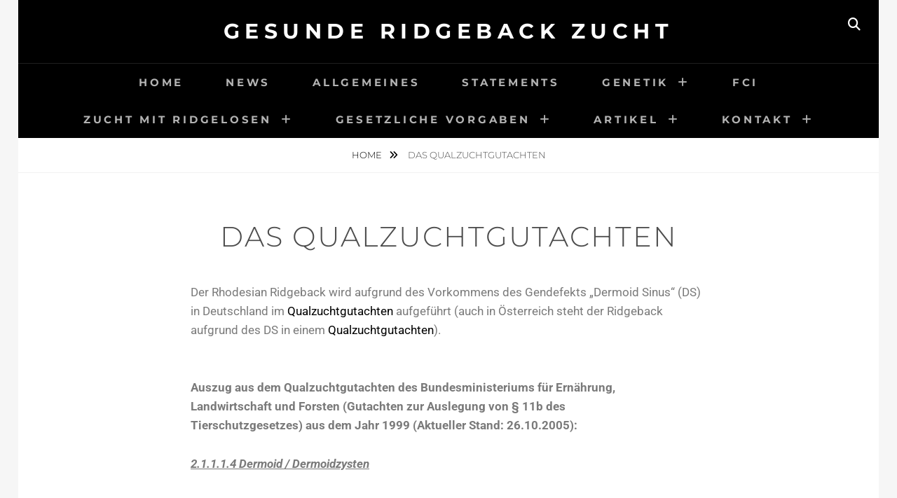

--- FILE ---
content_type: text/html; charset=UTF-8
request_url: https://gesunde-ridgeback-zucht.de/das-qualzuchtgutachten/
body_size: 41289
content:
<!DOCTYPE html>
<html lang="de">
<head>
<meta charset="UTF-8">
<meta name="viewport" content="width=device-width, initial-scale=1">
<link rel="profile" href="http://gmpg.org/xfn/11">

<title>Das Qualzuchtgutachten &#8211; Gesunde Ridgeback Zucht</title>
<meta name='robots' content='max-image-preview:large' />
<link rel='dns-prefetch' href='//www.googletagmanager.com' />
<link rel="alternate" type="application/rss+xml" title="Gesunde Ridgeback Zucht &raquo; Feed" href="https://gesunde-ridgeback-zucht.de/feed/" />
<link rel="alternate" type="application/rss+xml" title="Gesunde Ridgeback Zucht &raquo; Kommentar-Feed" href="https://gesunde-ridgeback-zucht.de/comments/feed/" />
<link rel="alternate" title="oEmbed (JSON)" type="application/json+oembed" href="https://gesunde-ridgeback-zucht.de/wp-json/oembed/1.0/embed?url=https%3A%2F%2Fgesunde-ridgeback-zucht.de%2Fdas-qualzuchtgutachten%2F" />
<link rel="alternate" title="oEmbed (XML)" type="text/xml+oembed" href="https://gesunde-ridgeback-zucht.de/wp-json/oembed/1.0/embed?url=https%3A%2F%2Fgesunde-ridgeback-zucht.de%2Fdas-qualzuchtgutachten%2F&#038;format=xml" />
<style id='wp-img-auto-sizes-contain-inline-css' type='text/css'>
img:is([sizes=auto i],[sizes^="auto," i]){contain-intrinsic-size:3000px 1500px}
/*# sourceURL=wp-img-auto-sizes-contain-inline-css */
</style>
<style id='wp-emoji-styles-inline-css' type='text/css'>

	img.wp-smiley, img.emoji {
		display: inline !important;
		border: none !important;
		box-shadow: none !important;
		height: 1em !important;
		width: 1em !important;
		margin: 0 0.07em !important;
		vertical-align: -0.1em !important;
		background: none !important;
		padding: 0 !important;
	}
/*# sourceURL=wp-emoji-styles-inline-css */
</style>
<style id='classic-theme-styles-inline-css' type='text/css'>
/*! This file is auto-generated */
.wp-block-button__link{color:#fff;background-color:#32373c;border-radius:9999px;box-shadow:none;text-decoration:none;padding:calc(.667em + 2px) calc(1.333em + 2px);font-size:1.125em}.wp-block-file__button{background:#32373c;color:#fff;text-decoration:none}
/*# sourceURL=/wp-includes/css/classic-themes.min.css */
</style>
<style id='global-styles-inline-css' type='text/css'>
:root{--wp--preset--aspect-ratio--square: 1;--wp--preset--aspect-ratio--4-3: 4/3;--wp--preset--aspect-ratio--3-4: 3/4;--wp--preset--aspect-ratio--3-2: 3/2;--wp--preset--aspect-ratio--2-3: 2/3;--wp--preset--aspect-ratio--16-9: 16/9;--wp--preset--aspect-ratio--9-16: 9/16;--wp--preset--color--black: #000000;--wp--preset--color--cyan-bluish-gray: #abb8c3;--wp--preset--color--white: #ffffff;--wp--preset--color--pale-pink: #f78da7;--wp--preset--color--vivid-red: #cf2e2e;--wp--preset--color--luminous-vivid-orange: #ff6900;--wp--preset--color--luminous-vivid-amber: #fcb900;--wp--preset--color--light-green-cyan: #7bdcb5;--wp--preset--color--vivid-green-cyan: #00d084;--wp--preset--color--pale-cyan-blue: #8ed1fc;--wp--preset--color--vivid-cyan-blue: #0693e3;--wp--preset--color--vivid-purple: #9b51e0;--wp--preset--color--medium-black: #333333;--wp--preset--color--gray: #999999;--wp--preset--color--medium-gray: #666666;--wp--preset--color--light-gray: #f2f2f2;--wp--preset--gradient--vivid-cyan-blue-to-vivid-purple: linear-gradient(135deg,rgb(6,147,227) 0%,rgb(155,81,224) 100%);--wp--preset--gradient--light-green-cyan-to-vivid-green-cyan: linear-gradient(135deg,rgb(122,220,180) 0%,rgb(0,208,130) 100%);--wp--preset--gradient--luminous-vivid-amber-to-luminous-vivid-orange: linear-gradient(135deg,rgb(252,185,0) 0%,rgb(255,105,0) 100%);--wp--preset--gradient--luminous-vivid-orange-to-vivid-red: linear-gradient(135deg,rgb(255,105,0) 0%,rgb(207,46,46) 100%);--wp--preset--gradient--very-light-gray-to-cyan-bluish-gray: linear-gradient(135deg,rgb(238,238,238) 0%,rgb(169,184,195) 100%);--wp--preset--gradient--cool-to-warm-spectrum: linear-gradient(135deg,rgb(74,234,220) 0%,rgb(151,120,209) 20%,rgb(207,42,186) 40%,rgb(238,44,130) 60%,rgb(251,105,98) 80%,rgb(254,248,76) 100%);--wp--preset--gradient--blush-light-purple: linear-gradient(135deg,rgb(255,206,236) 0%,rgb(152,150,240) 100%);--wp--preset--gradient--blush-bordeaux: linear-gradient(135deg,rgb(254,205,165) 0%,rgb(254,45,45) 50%,rgb(107,0,62) 100%);--wp--preset--gradient--luminous-dusk: linear-gradient(135deg,rgb(255,203,112) 0%,rgb(199,81,192) 50%,rgb(65,88,208) 100%);--wp--preset--gradient--pale-ocean: linear-gradient(135deg,rgb(255,245,203) 0%,rgb(182,227,212) 50%,rgb(51,167,181) 100%);--wp--preset--gradient--electric-grass: linear-gradient(135deg,rgb(202,248,128) 0%,rgb(113,206,126) 100%);--wp--preset--gradient--midnight: linear-gradient(135deg,rgb(2,3,129) 0%,rgb(40,116,252) 100%);--wp--preset--font-size--small: 14px;--wp--preset--font-size--medium: 20px;--wp--preset--font-size--large: 30px;--wp--preset--font-size--x-large: 42px;--wp--preset--font-size--normal: 17px;--wp--preset--font-size--huge: 40px;--wp--preset--spacing--20: 0.44rem;--wp--preset--spacing--30: 0.67rem;--wp--preset--spacing--40: 1rem;--wp--preset--spacing--50: 1.5rem;--wp--preset--spacing--60: 2.25rem;--wp--preset--spacing--70: 3.38rem;--wp--preset--spacing--80: 5.06rem;--wp--preset--shadow--natural: 6px 6px 9px rgba(0, 0, 0, 0.2);--wp--preset--shadow--deep: 12px 12px 50px rgba(0, 0, 0, 0.4);--wp--preset--shadow--sharp: 6px 6px 0px rgba(0, 0, 0, 0.2);--wp--preset--shadow--outlined: 6px 6px 0px -3px rgb(255, 255, 255), 6px 6px rgb(0, 0, 0);--wp--preset--shadow--crisp: 6px 6px 0px rgb(0, 0, 0);}:where(.is-layout-flex){gap: 0.5em;}:where(.is-layout-grid){gap: 0.5em;}body .is-layout-flex{display: flex;}.is-layout-flex{flex-wrap: wrap;align-items: center;}.is-layout-flex > :is(*, div){margin: 0;}body .is-layout-grid{display: grid;}.is-layout-grid > :is(*, div){margin: 0;}:where(.wp-block-columns.is-layout-flex){gap: 2em;}:where(.wp-block-columns.is-layout-grid){gap: 2em;}:where(.wp-block-post-template.is-layout-flex){gap: 1.25em;}:where(.wp-block-post-template.is-layout-grid){gap: 1.25em;}.has-black-color{color: var(--wp--preset--color--black) !important;}.has-cyan-bluish-gray-color{color: var(--wp--preset--color--cyan-bluish-gray) !important;}.has-white-color{color: var(--wp--preset--color--white) !important;}.has-pale-pink-color{color: var(--wp--preset--color--pale-pink) !important;}.has-vivid-red-color{color: var(--wp--preset--color--vivid-red) !important;}.has-luminous-vivid-orange-color{color: var(--wp--preset--color--luminous-vivid-orange) !important;}.has-luminous-vivid-amber-color{color: var(--wp--preset--color--luminous-vivid-amber) !important;}.has-light-green-cyan-color{color: var(--wp--preset--color--light-green-cyan) !important;}.has-vivid-green-cyan-color{color: var(--wp--preset--color--vivid-green-cyan) !important;}.has-pale-cyan-blue-color{color: var(--wp--preset--color--pale-cyan-blue) !important;}.has-vivid-cyan-blue-color{color: var(--wp--preset--color--vivid-cyan-blue) !important;}.has-vivid-purple-color{color: var(--wp--preset--color--vivid-purple) !important;}.has-black-background-color{background-color: var(--wp--preset--color--black) !important;}.has-cyan-bluish-gray-background-color{background-color: var(--wp--preset--color--cyan-bluish-gray) !important;}.has-white-background-color{background-color: var(--wp--preset--color--white) !important;}.has-pale-pink-background-color{background-color: var(--wp--preset--color--pale-pink) !important;}.has-vivid-red-background-color{background-color: var(--wp--preset--color--vivid-red) !important;}.has-luminous-vivid-orange-background-color{background-color: var(--wp--preset--color--luminous-vivid-orange) !important;}.has-luminous-vivid-amber-background-color{background-color: var(--wp--preset--color--luminous-vivid-amber) !important;}.has-light-green-cyan-background-color{background-color: var(--wp--preset--color--light-green-cyan) !important;}.has-vivid-green-cyan-background-color{background-color: var(--wp--preset--color--vivid-green-cyan) !important;}.has-pale-cyan-blue-background-color{background-color: var(--wp--preset--color--pale-cyan-blue) !important;}.has-vivid-cyan-blue-background-color{background-color: var(--wp--preset--color--vivid-cyan-blue) !important;}.has-vivid-purple-background-color{background-color: var(--wp--preset--color--vivid-purple) !important;}.has-black-border-color{border-color: var(--wp--preset--color--black) !important;}.has-cyan-bluish-gray-border-color{border-color: var(--wp--preset--color--cyan-bluish-gray) !important;}.has-white-border-color{border-color: var(--wp--preset--color--white) !important;}.has-pale-pink-border-color{border-color: var(--wp--preset--color--pale-pink) !important;}.has-vivid-red-border-color{border-color: var(--wp--preset--color--vivid-red) !important;}.has-luminous-vivid-orange-border-color{border-color: var(--wp--preset--color--luminous-vivid-orange) !important;}.has-luminous-vivid-amber-border-color{border-color: var(--wp--preset--color--luminous-vivid-amber) !important;}.has-light-green-cyan-border-color{border-color: var(--wp--preset--color--light-green-cyan) !important;}.has-vivid-green-cyan-border-color{border-color: var(--wp--preset--color--vivid-green-cyan) !important;}.has-pale-cyan-blue-border-color{border-color: var(--wp--preset--color--pale-cyan-blue) !important;}.has-vivid-cyan-blue-border-color{border-color: var(--wp--preset--color--vivid-cyan-blue) !important;}.has-vivid-purple-border-color{border-color: var(--wp--preset--color--vivid-purple) !important;}.has-vivid-cyan-blue-to-vivid-purple-gradient-background{background: var(--wp--preset--gradient--vivid-cyan-blue-to-vivid-purple) !important;}.has-light-green-cyan-to-vivid-green-cyan-gradient-background{background: var(--wp--preset--gradient--light-green-cyan-to-vivid-green-cyan) !important;}.has-luminous-vivid-amber-to-luminous-vivid-orange-gradient-background{background: var(--wp--preset--gradient--luminous-vivid-amber-to-luminous-vivid-orange) !important;}.has-luminous-vivid-orange-to-vivid-red-gradient-background{background: var(--wp--preset--gradient--luminous-vivid-orange-to-vivid-red) !important;}.has-very-light-gray-to-cyan-bluish-gray-gradient-background{background: var(--wp--preset--gradient--very-light-gray-to-cyan-bluish-gray) !important;}.has-cool-to-warm-spectrum-gradient-background{background: var(--wp--preset--gradient--cool-to-warm-spectrum) !important;}.has-blush-light-purple-gradient-background{background: var(--wp--preset--gradient--blush-light-purple) !important;}.has-blush-bordeaux-gradient-background{background: var(--wp--preset--gradient--blush-bordeaux) !important;}.has-luminous-dusk-gradient-background{background: var(--wp--preset--gradient--luminous-dusk) !important;}.has-pale-ocean-gradient-background{background: var(--wp--preset--gradient--pale-ocean) !important;}.has-electric-grass-gradient-background{background: var(--wp--preset--gradient--electric-grass) !important;}.has-midnight-gradient-background{background: var(--wp--preset--gradient--midnight) !important;}.has-small-font-size{font-size: var(--wp--preset--font-size--small) !important;}.has-medium-font-size{font-size: var(--wp--preset--font-size--medium) !important;}.has-large-font-size{font-size: var(--wp--preset--font-size--large) !important;}.has-x-large-font-size{font-size: var(--wp--preset--font-size--x-large) !important;}
:where(.wp-block-post-template.is-layout-flex){gap: 1.25em;}:where(.wp-block-post-template.is-layout-grid){gap: 1.25em;}
:where(.wp-block-term-template.is-layout-flex){gap: 1.25em;}:where(.wp-block-term-template.is-layout-grid){gap: 1.25em;}
:where(.wp-block-columns.is-layout-flex){gap: 2em;}:where(.wp-block-columns.is-layout-grid){gap: 2em;}
:root :where(.wp-block-pullquote){font-size: 1.5em;line-height: 1.6;}
/*# sourceURL=global-styles-inline-css */
</style>
<link rel='stylesheet' id='fotografie-fonts-css' href='https://gesunde-ridgeback-zucht.de/wp-content/fonts/58af6bc1b1cffd039b07c8ad5a458dce.css' type='text/css' media='all' />
<link rel='stylesheet' id='fontawesome-css' href='https://gesunde-ridgeback-zucht.de/wp-content/themes/fotografie/assets/css/font-awesome/css/all.min.css?ver=6.7.2' type='text/css' media='all' />
<link rel='stylesheet' id='fotografie-style-css' href='https://gesunde-ridgeback-zucht.de/wp-content/themes/fotografie/style.css?ver=20260120-230950' type='text/css' media='all' />
<link rel='stylesheet' id='fotografie-block-style-css' href='https://gesunde-ridgeback-zucht.de/wp-content/themes/fotografie/assets/css/blocks.css?ver=1.0' type='text/css' media='all' />
<link rel='stylesheet' id='elementor-icons-css' href='https://gesunde-ridgeback-zucht.de/wp-content/plugins/elementor/assets/lib/eicons/css/elementor-icons.min.css?ver=5.46.0' type='text/css' media='all' />
<link rel='stylesheet' id='elementor-frontend-css' href='https://gesunde-ridgeback-zucht.de/wp-content/plugins/elementor/assets/css/frontend.min.css?ver=3.34.2' type='text/css' media='all' />
<link rel='stylesheet' id='elementor-post-81-css' href='https://gesunde-ridgeback-zucht.de/wp-content/uploads/elementor/css/post-81.css?ver=1769338340' type='text/css' media='all' />
<link rel='stylesheet' id='widget-image-css' href='https://gesunde-ridgeback-zucht.de/wp-content/plugins/elementor/assets/css/widget-image.min.css?ver=3.34.2' type='text/css' media='all' />
<link rel='stylesheet' id='elementor-post-28-css' href='https://gesunde-ridgeback-zucht.de/wp-content/uploads/elementor/css/post-28.css?ver=1769343128' type='text/css' media='all' />
<link rel='stylesheet' id='elementor-gf-local-roboto-css' href='https://gesunde-ridgeback-zucht.de/wp-content/uploads/elementor/google-fonts/css/roboto.css?ver=1742252628' type='text/css' media='all' />
<link rel='stylesheet' id='elementor-gf-local-robotoslab-css' href='https://gesunde-ridgeback-zucht.de/wp-content/uploads/elementor/google-fonts/css/robotoslab.css?ver=1742252634' type='text/css' media='all' />
<script type="text/javascript" src="https://gesunde-ridgeback-zucht.de/wp-content/plugins/strato-assistant/js/cookies.js?ver=1650883657" id="strato-assistant-wp-cookies-js"></script>
<script type="text/javascript" src="https://gesunde-ridgeback-zucht.de/wp-includes/js/jquery/jquery.min.js?ver=3.7.1" id="jquery-core-js"></script>
<script type="text/javascript" src="https://gesunde-ridgeback-zucht.de/wp-includes/js/jquery/jquery-migrate.min.js?ver=3.4.1" id="jquery-migrate-js"></script>
<link rel="https://api.w.org/" href="https://gesunde-ridgeback-zucht.de/wp-json/" /><link rel="alternate" title="JSON" type="application/json" href="https://gesunde-ridgeback-zucht.de/wp-json/wp/v2/pages/28" /><link rel="EditURI" type="application/rsd+xml" title="RSD" href="https://gesunde-ridgeback-zucht.de/xmlrpc.php?rsd" />
<meta name="generator" content="WordPress 6.9" />
<link rel="canonical" href="https://gesunde-ridgeback-zucht.de/das-qualzuchtgutachten/" />
<link rel='shortlink' href='https://gesunde-ridgeback-zucht.de/?p=28' />
<meta name="generator" content="Site Kit by Google 1.170.0" /><script type="application/ld+json">{"@context":"http:\/\/schema.org","@type":"BreadcrumbList","itemListElement":[{"@type":"ListItem","position":1,"item":{"@id":"https:\/\/gesunde-ridgeback-zucht.de\/","name":"Home"}},{"@type":"ListItem","position":2,"item":{"name":"Das Qualzuchtgutachten"}}]}</script><meta name="generator" content="Elementor 3.34.2; features: additional_custom_breakpoints; settings: css_print_method-external, google_font-enabled, font_display-auto">
			<style>
				.e-con.e-parent:nth-of-type(n+4):not(.e-lazyloaded):not(.e-no-lazyload),
				.e-con.e-parent:nth-of-type(n+4):not(.e-lazyloaded):not(.e-no-lazyload) * {
					background-image: none !important;
				}
				@media screen and (max-height: 1024px) {
					.e-con.e-parent:nth-of-type(n+3):not(.e-lazyloaded):not(.e-no-lazyload),
					.e-con.e-parent:nth-of-type(n+3):not(.e-lazyloaded):not(.e-no-lazyload) * {
						background-image: none !important;
					}
				}
				@media screen and (max-height: 640px) {
					.e-con.e-parent:nth-of-type(n+2):not(.e-lazyloaded):not(.e-no-lazyload),
					.e-con.e-parent:nth-of-type(n+2):not(.e-lazyloaded):not(.e-no-lazyload) * {
						background-image: none !important;
					}
				}
			</style>
			<link rel="icon" href="https://gesunde-ridgeback-zucht.de/wp-content/uploads/2021/09/cropped-SilentRidgeLogoWeb-32x32.jpg" sizes="32x32" />
<link rel="icon" href="https://gesunde-ridgeback-zucht.de/wp-content/uploads/2021/09/cropped-SilentRidgeLogoWeb-192x192.jpg" sizes="192x192" />
<link rel="apple-touch-icon" href="https://gesunde-ridgeback-zucht.de/wp-content/uploads/2021/09/cropped-SilentRidgeLogoWeb-180x180.jpg" />
<meta name="msapplication-TileImage" content="https://gesunde-ridgeback-zucht.de/wp-content/uploads/2021/09/cropped-SilentRidgeLogoWeb-270x270.jpg" />
</head>

<body class="wp-singular page-template-default page page-id-28 wp-embed-responsive wp-theme-fotografie boxed-layout no-sidebar elementor-default elementor-kit-81 elementor-page elementor-page-28">


<div id="page" class="site">
	<div class="site-inner">
		<a class="skip-link screen-reader-text" href="#content">Skip to content</a>

		<header id="masthead" class="site-header" role="banner">

			
			<div class="site-header-main">

				
	<div class="site-branding">
		<div class="wrapper">
						<div id="site-details">
									<p class="site-title"><a href="https://gesunde-ridgeback-zucht.de/" rel="home">Gesunde Ridgeback Zucht</a></p>
								<h2 class="site-description"></h2>
			</div><!-- #site-details -->
		</div><!-- .wrapper -->
	</div><!-- .site-branding -->

				
<div class="site-search">
	<button class="search-toggle" aria-expanded="false">
		<span class="screen-reader-text">Search</span>
	</button><!-- .search-toggle -->
	<div class="search-wrapper">
		

<form role="search" method="get" class="search-form" action="https://gesunde-ridgeback-zucht.de/">
	<label>
		<span class="screen-reader-text">Search for:</span>

		<input type="search" class="search-field" placeholder="Enter keyword&hellip;" value="" name="s" />
	</label>

	<button type="submit" class="search-submit"><span class="search-button-text">Search</span></button>
</form>
	</div><!-- .search-wrapper -->
</div><!-- .site-search -->

					<div class="menu-toggle-wrapper">
		<button id="menu-toggle" class="menu-toggle" aria-controls="top-menu" aria-expanded="false"></span><span class="menu-label">Menu</span></button>
	</div><!-- .menu-toggle-wrapper -->
	<div id="site-header-menu" class="site-header-menu">
		<div class="wrapper">
			
				<nav id="site-navigation" class="main-navigation" role="navigation" aria-label="Primary Menu">
					<ul id="primary-menu" class="menu nav-menu"><li id="menu-item-56" class="menu-item menu-item-type-post_type menu-item-object-page menu-item-home menu-item-56"><a href="https://gesunde-ridgeback-zucht.de/">Home</a></li>
<li id="menu-item-57" class="menu-item menu-item-type-post_type menu-item-object-page menu-item-57"><a href="https://gesunde-ridgeback-zucht.de/news/">News</a></li>
<li id="menu-item-58" class="menu-item menu-item-type-post_type menu-item-object-page menu-item-58"><a href="https://gesunde-ridgeback-zucht.de/allgemeines/">Allgemeines</a></li>
<li id="menu-item-59" class="menu-item menu-item-type-post_type menu-item-object-page menu-item-59"><a href="https://gesunde-ridgeback-zucht.de/statements/">Statements</a></li>
<li id="menu-item-60" class="menu-item menu-item-type-post_type menu-item-object-page menu-item-has-children menu-item-60"><a href="https://gesunde-ridgeback-zucht.de/genetik/">Genetik</a>
<ul class="sub-menu">
	<li id="menu-item-61" class="menu-item menu-item-type-post_type menu-item-object-page menu-item-61"><a href="https://gesunde-ridgeback-zucht.de/rezessiver-erbgang/">Rezessiver Erbgang</a></li>
	<li id="menu-item-62" class="menu-item menu-item-type-post_type menu-item-object-page menu-item-62"><a href="https://gesunde-ridgeback-zucht.de/polygener-erbgang/">Polygener Erbgang</a></li>
	<li id="menu-item-63" class="menu-item menu-item-type-post_type menu-item-object-page menu-item-63"><a href="https://gesunde-ridgeback-zucht.de/gentests/">Gentests</a></li>
	<li id="menu-item-64" class="menu-item menu-item-type-post_type menu-item-object-page menu-item-64"><a href="https://gesunde-ridgeback-zucht.de/zuchteinsatz-von-anlagetraegern/">Zuchteinsatz von Anlageträgern</a></li>
	<li id="menu-item-65" class="menu-item menu-item-type-post_type menu-item-object-page menu-item-65"><a href="https://gesunde-ridgeback-zucht.de/gendefekt-ds/">Gendefekt DS</a></li>
	<li id="menu-item-66" class="menu-item menu-item-type-post_type menu-item-object-page menu-item-66"><a href="https://gesunde-ridgeback-zucht.de/gendefekt-jme/">Gendefekt JME</a></li>
	<li id="menu-item-67" class="menu-item menu-item-type-post_type menu-item-object-page menu-item-67"><a href="https://gesunde-ridgeback-zucht.de/gendefekt-eoad/">Gendefekt EOAD</a></li>
	<li id="menu-item-68" class="menu-item menu-item-type-post_type menu-item-object-page menu-item-68"><a href="https://gesunde-ridgeback-zucht.de/ds-studie-uni-hannover/">DS Studie UNI Hannover</a></li>
</ul>
</li>
<li id="menu-item-69" class="menu-item menu-item-type-post_type menu-item-object-page menu-item-69"><a href="https://gesunde-ridgeback-zucht.de/fci/">FCI</a></li>
<li id="menu-item-70" class="menu-item menu-item-type-post_type menu-item-object-page menu-item-has-children menu-item-70"><a href="https://gesunde-ridgeback-zucht.de/zucht-mit-ridgelosen/">Zucht mit Ridgelosen</a>
<ul class="sub-menu">
	<li id="menu-item-71" class="menu-item menu-item-type-post_type menu-item-object-page menu-item-71"><a href="https://gesunde-ridgeback-zucht.de/vererbung-des-ridgens/">Vererbung des Ridges</a></li>
	<li id="menu-item-72" class="menu-item menu-item-type-post_type menu-item-object-page menu-item-72"><a href="https://gesunde-ridgeback-zucht.de/wurfstatistik/">Wurfstatistik</a></li>
</ul>
</li>
<li id="menu-item-73" class="menu-item menu-item-type-post_type menu-item-object-page current-menu-ancestor current-menu-parent current_page_parent current_page_ancestor menu-item-has-children menu-item-73"><a href="https://gesunde-ridgeback-zucht.de/gesetzliche-vorgaben/">Gesetzliche Vorgaben</a>
<ul class="sub-menu">
	<li id="menu-item-74" class="menu-item menu-item-type-post_type menu-item-object-page current-menu-item page_item page-item-28 current_page_item menu-item-74"><a href="https://gesunde-ridgeback-zucht.de/das-qualzuchtgutachten/" aria-current="page">Das Qualzuchtgutachten</a></li>
	<li id="menu-item-75" class="menu-item menu-item-type-post_type menu-item-object-page menu-item-75"><a href="https://gesunde-ridgeback-zucht.de/geplante-aenderung-der-tierschutzhunde-verordnung/">Geplante Änderung der Tierschutzhunde-Verordnung</a></li>
</ul>
</li>
<li id="menu-item-76" class="menu-item menu-item-type-post_type menu-item-object-page menu-item-has-children menu-item-76"><a href="https://gesunde-ridgeback-zucht.de/artikel/">Artikel</a>
<ul class="sub-menu">
	<li id="menu-item-77" class="menu-item menu-item-type-post_type menu-item-object-page menu-item-77"><a href="https://gesunde-ridgeback-zucht.de/von-ann-chamberlain/">Von Ann Chamberlain</a></li>
</ul>
</li>
<li id="menu-item-78" class="menu-item menu-item-type-post_type menu-item-object-page menu-item-has-children menu-item-78"><a href="https://gesunde-ridgeback-zucht.de/kontakt/">Kontakt</a>
<ul class="sub-menu">
	<li id="menu-item-153" class="menu-item menu-item-type-post_type menu-item-object-page menu-item-153"><a href="https://gesunde-ridgeback-zucht.de/datenschutz/">Datenschutz</a></li>
	<li id="menu-item-154" class="menu-item menu-item-type-post_type menu-item-object-page menu-item-154"><a href="https://gesunde-ridgeback-zucht.de/impressum/">Impressum</a></li>
</ul>
</li>
</ul>
			
				<div class="mobile-search-wrapper">
					

<form role="search" method="get" class="search-form" action="https://gesunde-ridgeback-zucht.de/">
	<label>
		<span class="screen-reader-text">Search for:</span>

		<input type="search" class="search-field" placeholder="Enter keyword&hellip;" value="" name="s" />
	</label>

	<button type="submit" class="search-submit"><span class="search-button-text">Search</span></button>
</form>
				</div><!-- .search-wrapper -->

			</nav><!-- .main-navigation -->
		</div><!-- .wrapper -->
	</div><!-- .site-header-menu -->

			</div><!-- .site-header-main -->

		</header>

		
			<div class="breadcrumb-area custom">
				<div class="wrapper">
					<nav class="entry-breadcrumbs"><span class="breadcrumb"><a href="https://gesunde-ridgeback-zucht.de/">Home </a></span><span class="breadcrumb-current">Das Qualzuchtgutachten</span>
					</nav><!-- .entry-breadcrumbs -->
				</div><!-- .wrapper -->
			</div><!-- .breadcrumb-area -->
		<div id="content" class="site-content">

			
			
			
	<div class="wrapper singular-section">
		<div id="primary" class="content-area">
			<main id="main" class="site-main" role="main">
				
<article id="post-28" class="post-28 page type-page status-publish hentry">
	<div class="entry-container">
		<header class="entry-header">
			<h1 class="entry-title">Das Qualzuchtgutachten</h1>		</header>

		
		<div class="entry-content">
					<div data-elementor-type="wp-page" data-elementor-id="28" class="elementor elementor-28">
						<section class="elementor-section elementor-top-section elementor-element elementor-element-dea8d4d elementor-section-boxed elementor-section-height-default elementor-section-height-default" data-id="dea8d4d" data-element_type="section">
						<div class="elementor-container elementor-column-gap-default">
					<div class="elementor-column elementor-col-100 elementor-top-column elementor-element elementor-element-69afc21" data-id="69afc21" data-element_type="column">
			<div class="elementor-widget-wrap elementor-element-populated">
						<div class="elementor-element elementor-element-c967fef elementor-widget elementor-widget-text-editor" data-id="c967fef" data-element_type="widget" data-widget_type="text-editor.default">
				<div class="elementor-widget-container">
									<p>Der Rhodesian Ridgeback wird aufgrund des Vorkommens des Gendefekts „Dermoid Sinus“ (DS) in Deutschland im <a href="https://www.bmel.de/SharedDocs/Downloads/DE/_Tiere/Tierschutz/Gutachten-Leitlinien/Qualzucht.html">Qualzuchtgutachten </a>aufgeführt (auch in Ö<span style="font-weight: var( --e-global-typography-text-font-weight );">sterreich steht der Ridgeback aufgrund des DS in einem </span><a href="https://sommerfeld-stur.at/qualzucht_im_oesterreichischen_tierschutzgesetz/">Qualzuchtgutachten</a><span style="font-weight: var( --e-global-typography-text-font-weight );">). </span></p><p><br /><strong>Auszug aus dem Qualzuchtgutachten des Bundesministeriums für Ernährung,<br />Landwirtschaft und Forsten (Gutachten zur Auslegung von § 11b des<br />Tierschutzgesetzes) aus dem Jahr 1999 (Aktueller Stand: 26.10.2005):</strong></p><p><strong><em><u>2.1.1.1.4 Dermoid / Dermoidzysten</u></em></strong><strong><br /></strong><em><br /><strong><br />Definition</strong>:<br />Hauteinstülpungen am Rücken, die bis in den Wirbelkanal hineinreichen können.<br /> <br /><strong><br />Vorkommen</strong>:<br />Rhodesian Ridgeback<br /><br /><strong><br />Symptomatik</strong>:<br />Die Dermoidzysten treten am Rücken vor und hinter dem „Ridge“<br />(Haarstrich mit gegenläufigem Wuchs) auf. Sie entwickeln sich embryonal aus<br />einer unvollkommenen oder ausbleibenden Trennung von Haut und Rückenmark.<br />Bleibt die Verbindung zum Wirbelkanal und Rückenmark bestehen, kann dies zu<br />Nachhandparalysen und Hyperästhesien (Überempfindlichkeiten) führen, außerdem<br />treten durch Infektionen Veränderungen (Meningitis, Myelitis) auf.<br /><br /><strong><br />Empfehlung</strong>:<br />Zuchtverbot für Tiere, die mit Dermoidzysten behaftet sind, weil bei den<br />Nachkommen mit Schmerzen und Leiden gerechnet werden muss.</em></p><p><br />Mit Rhodesian Ridgebacks, die einen Dermoid Sinus haben, darf selbstverständlich nicht gezüchtet werden. Das Problem an der Sache ist nur, dass diese Merkmalsträger seit vielen Jahren von der Zucht ausgeschlossen werden und sich an der prozentualen Anzahl der Welpen mit DS nichts geändert hat. Wir haben über die Jahre immer die gleiche<br />Anzahl Welpen, die operiert werden müssen. Das hat uns züchterisch also leider nicht weitergebracht. </p><p><span style="font-weight: var( --e-global-typography-text-font-weight );">Eine Alternative wäre der züchterische Einsatz von ridgelosen Ridgebacks, der jedoch<br />von vielen Züchtern sehr kritisch gesehen wird. Warum, das ist eigentlich nicht<br />nachvollziehbar, denn durch das integrieren der ridgelosen Ridgebacks verlieren<br />wir den Ridge nicht (was offensichtlich einer der Ängste der Züchter ist) – siehe </span><a href="http://healthy-ridgeback-breeding.de/vererbung-des-ridges/">Vererbung des Ridges</a><span style="font-weight: var( --e-global-typography-text-font-weight );">. Das Risiko auf Welpen mit DS wird jedoch ganz offensichtlich reduziert – siehe </span><a href="http://healthy-ridgeback-breeding.de/wurfstatistik/">Wurfstatistik</a><span style="font-weight: var( --e-global-typography-text-font-weight );">.</span></p><p> </p>								</div>
				</div>
					</div>
		</div>
					</div>
		</section>
				<section class="elementor-section elementor-top-section elementor-element elementor-element-87e94e7 elementor-section-boxed elementor-section-height-default elementor-section-height-default" data-id="87e94e7" data-element_type="section">
						<div class="elementor-container elementor-column-gap-default">
					<div class="elementor-column elementor-col-100 elementor-top-column elementor-element elementor-element-8b6c426" data-id="8b6c426" data-element_type="column">
			<div class="elementor-widget-wrap elementor-element-populated">
						<div class="elementor-element elementor-element-4e69d68 elementor-widget elementor-widget-image" data-id="4e69d68" data-element_type="widget" data-widget_type="image.default">
				<div class="elementor-widget-container">
															<img fetchpriority="high" decoding="async" width="685" height="1024" src="https://gesunde-ridgeback-zucht.de/wp-content/uploads/2021/10/110420210108web-685x1024.jpg" class="attachment-large size-large wp-image-195" alt="" srcset="https://gesunde-ridgeback-zucht.de/wp-content/uploads/2021/10/110420210108web-685x1024.jpg 685w, https://gesunde-ridgeback-zucht.de/wp-content/uploads/2021/10/110420210108web-201x300.jpg 201w, https://gesunde-ridgeback-zucht.de/wp-content/uploads/2021/10/110420210108web-768x1148.jpg 768w, https://gesunde-ridgeback-zucht.de/wp-content/uploads/2021/10/110420210108web.jpg 803w" sizes="(max-width: 685px) 100vw, 685px" />															</div>
				</div>
					</div>
		</div>
					</div>
		</section>
				</div>
				</div>
		<footer class="entry-footer">
					</footer>
	</div><!-- .entry-container -->
</article><!-- #post-## -->
			</main><!-- #main -->
		</div><!-- #primary -->
			</div><!-- .wrapper -->

		</div>
		<footer id="colophon" class="site-footer" role="contentinfo">
			

<aside class="widget-area footer-widget-area one" role="complementary">
	<div class="wrapper">
					<div class="widget-column footer-widget-1">
				<section id="block-8" class="widget widget_block">
<ul class="wp-block-list"><li></li></ul>
</section>			</div><!-- .widget-area -->
		
		
			</div><!-- .footer-widgets-wrapper -->
</aside><!-- .footer-widgets -->


			<div id="site-generator">
				<div class="wrapper">
					<div class="site-social">
   </div><!-- .site-social -->

					<div class="site-info">
	Copyright &copy; 2026 <a href="https://gesunde-ridgeback-zucht.de/">Gesunde Ridgeback Zucht</a>. All Rights Reserved.  &#124; Fotografie&nbsp;by&nbsp;<a target="_blank" href="https://catchthemes.com/">Catch Themes</a></div><!-- .site-info -->


				</div><!-- .wrapper -->
			</div><!-- #site-generator -->
		</footer>
	</div><!-- .site-inner -->
</div><!-- #page -->
<a href="#masthead" id="scrollup" class="backtotop"><span class="screen-reader-text">Scroll Up</span></a><script type="speculationrules">
{"prefetch":[{"source":"document","where":{"and":[{"href_matches":"/*"},{"not":{"href_matches":["/wp-*.php","/wp-admin/*","/wp-content/uploads/*","/wp-content/*","/wp-content/plugins/*","/wp-content/themes/fotografie/*","/*\\?(.+)"]}},{"not":{"selector_matches":"a[rel~=\"nofollow\"]"}},{"not":{"selector_matches":".no-prefetch, .no-prefetch a"}}]},"eagerness":"conservative"}]}
</script>
			<script>
				const lazyloadRunObserver = () => {
					const lazyloadBackgrounds = document.querySelectorAll( `.e-con.e-parent:not(.e-lazyloaded)` );
					const lazyloadBackgroundObserver = new IntersectionObserver( ( entries ) => {
						entries.forEach( ( entry ) => {
							if ( entry.isIntersecting ) {
								let lazyloadBackground = entry.target;
								if( lazyloadBackground ) {
									lazyloadBackground.classList.add( 'e-lazyloaded' );
								}
								lazyloadBackgroundObserver.unobserve( entry.target );
							}
						});
					}, { rootMargin: '200px 0px 200px 0px' } );
					lazyloadBackgrounds.forEach( ( lazyloadBackground ) => {
						lazyloadBackgroundObserver.observe( lazyloadBackground );
					} );
				};
				const events = [
					'DOMContentLoaded',
					'elementor/lazyload/observe',
				];
				events.forEach( ( event ) => {
					document.addEventListener( event, lazyloadRunObserver );
				} );
			</script>
			<script type="text/javascript" src="https://gesunde-ridgeback-zucht.de/wp-content/themes/fotografie/assets/js/skip-link-focus-fix.min.js?ver=20170616" id="fotografie-skip-link-focus-fix-js"></script>
<script type="text/javascript" src="https://gesunde-ridgeback-zucht.de/wp-content/themes/fotografie/assets/js/jquery.matchHeight.min.js?ver=20151215" id="jquery-match-height-js"></script>
<script type="text/javascript" id="fotografie-custom-script-js-extra">
/* <![CDATA[ */
var fotografieScreenReaderText = {"expand":"expand child menu","collapse":"collapse child menu"};
//# sourceURL=fotografie-custom-script-js-extra
/* ]]> */
</script>
<script type="text/javascript" src="https://gesunde-ridgeback-zucht.de/wp-content/themes/fotografie/assets/js/custom-scripts.min.js?ver=20170616" id="fotografie-custom-script-js"></script>
<script type="text/javascript" src="https://gesunde-ridgeback-zucht.de/wp-content/plugins/elementor/assets/js/webpack.runtime.min.js?ver=3.34.2" id="elementor-webpack-runtime-js"></script>
<script type="text/javascript" src="https://gesunde-ridgeback-zucht.de/wp-content/plugins/elementor/assets/js/frontend-modules.min.js?ver=3.34.2" id="elementor-frontend-modules-js"></script>
<script type="text/javascript" src="https://gesunde-ridgeback-zucht.de/wp-includes/js/jquery/ui/core.min.js?ver=1.13.3" id="jquery-ui-core-js"></script>
<script type="text/javascript" id="elementor-frontend-js-before">
/* <![CDATA[ */
var elementorFrontendConfig = {"environmentMode":{"edit":false,"wpPreview":false,"isScriptDebug":false},"i18n":{"shareOnFacebook":"Auf Facebook teilen","shareOnTwitter":"Auf Twitter teilen","pinIt":"Anheften","download":"Download","downloadImage":"Bild downloaden","fullscreen":"Vollbild","zoom":"Zoom","share":"Teilen","playVideo":"Video abspielen","previous":"Zur\u00fcck","next":"Weiter","close":"Schlie\u00dfen","a11yCarouselPrevSlideMessage":"Vorheriger Slide","a11yCarouselNextSlideMessage":"N\u00e4chster Slide","a11yCarouselFirstSlideMessage":"This is the first slide","a11yCarouselLastSlideMessage":"This is the last slide","a11yCarouselPaginationBulletMessage":"Go to slide"},"is_rtl":false,"breakpoints":{"xs":0,"sm":480,"md":768,"lg":1025,"xl":1440,"xxl":1600},"responsive":{"breakpoints":{"mobile":{"label":"Mobil Hochformat","value":767,"default_value":767,"direction":"max","is_enabled":true},"mobile_extra":{"label":"Mobil Querformat","value":880,"default_value":880,"direction":"max","is_enabled":false},"tablet":{"label":"Tablet Hochformat","value":1024,"default_value":1024,"direction":"max","is_enabled":true},"tablet_extra":{"label":"Tablet Querformat","value":1200,"default_value":1200,"direction":"max","is_enabled":false},"laptop":{"label":"Laptop","value":1366,"default_value":1366,"direction":"max","is_enabled":false},"widescreen":{"label":"Breitbild","value":2400,"default_value":2400,"direction":"min","is_enabled":false}},"hasCustomBreakpoints":false},"version":"3.34.2","is_static":false,"experimentalFeatures":{"additional_custom_breakpoints":true,"home_screen":true,"global_classes_should_enforce_capabilities":true,"e_variables":true,"cloud-library":true,"e_opt_in_v4_page":true,"e_interactions":true,"e_editor_one":true,"import-export-customization":true},"urls":{"assets":"https:\/\/gesunde-ridgeback-zucht.de\/wp-content\/plugins\/elementor\/assets\/","ajaxurl":"https:\/\/gesunde-ridgeback-zucht.de\/wp-admin\/admin-ajax.php","uploadUrl":"https:\/\/gesunde-ridgeback-zucht.de\/wp-content\/uploads"},"nonces":{"floatingButtonsClickTracking":"e73d651ba4"},"swiperClass":"swiper","settings":{"page":[],"editorPreferences":[]},"kit":{"active_breakpoints":["viewport_mobile","viewport_tablet"],"global_image_lightbox":"yes","lightbox_enable_counter":"yes","lightbox_enable_fullscreen":"yes","lightbox_enable_zoom":"yes","lightbox_enable_share":"yes","lightbox_title_src":"title","lightbox_description_src":"description"},"post":{"id":28,"title":"Das%20Qualzuchtgutachten%20%E2%80%93%20Gesunde%20Ridgeback%20Zucht","excerpt":"","featuredImage":false}};
//# sourceURL=elementor-frontend-js-before
/* ]]> */
</script>
<script type="text/javascript" src="https://gesunde-ridgeback-zucht.de/wp-content/plugins/elementor/assets/js/frontend.min.js?ver=3.34.2" id="elementor-frontend-js"></script>
<script id="wp-emoji-settings" type="application/json">
{"baseUrl":"https://s.w.org/images/core/emoji/17.0.2/72x72/","ext":".png","svgUrl":"https://s.w.org/images/core/emoji/17.0.2/svg/","svgExt":".svg","source":{"concatemoji":"https://gesunde-ridgeback-zucht.de/wp-includes/js/wp-emoji-release.min.js?ver=6.9"}}
</script>
<script type="module">
/* <![CDATA[ */
/*! This file is auto-generated */
const a=JSON.parse(document.getElementById("wp-emoji-settings").textContent),o=(window._wpemojiSettings=a,"wpEmojiSettingsSupports"),s=["flag","emoji"];function i(e){try{var t={supportTests:e,timestamp:(new Date).valueOf()};sessionStorage.setItem(o,JSON.stringify(t))}catch(e){}}function c(e,t,n){e.clearRect(0,0,e.canvas.width,e.canvas.height),e.fillText(t,0,0);t=new Uint32Array(e.getImageData(0,0,e.canvas.width,e.canvas.height).data);e.clearRect(0,0,e.canvas.width,e.canvas.height),e.fillText(n,0,0);const a=new Uint32Array(e.getImageData(0,0,e.canvas.width,e.canvas.height).data);return t.every((e,t)=>e===a[t])}function p(e,t){e.clearRect(0,0,e.canvas.width,e.canvas.height),e.fillText(t,0,0);var n=e.getImageData(16,16,1,1);for(let e=0;e<n.data.length;e++)if(0!==n.data[e])return!1;return!0}function u(e,t,n,a){switch(t){case"flag":return n(e,"\ud83c\udff3\ufe0f\u200d\u26a7\ufe0f","\ud83c\udff3\ufe0f\u200b\u26a7\ufe0f")?!1:!n(e,"\ud83c\udde8\ud83c\uddf6","\ud83c\udde8\u200b\ud83c\uddf6")&&!n(e,"\ud83c\udff4\udb40\udc67\udb40\udc62\udb40\udc65\udb40\udc6e\udb40\udc67\udb40\udc7f","\ud83c\udff4\u200b\udb40\udc67\u200b\udb40\udc62\u200b\udb40\udc65\u200b\udb40\udc6e\u200b\udb40\udc67\u200b\udb40\udc7f");case"emoji":return!a(e,"\ud83e\u1fac8")}return!1}function f(e,t,n,a){let r;const o=(r="undefined"!=typeof WorkerGlobalScope&&self instanceof WorkerGlobalScope?new OffscreenCanvas(300,150):document.createElement("canvas")).getContext("2d",{willReadFrequently:!0}),s=(o.textBaseline="top",o.font="600 32px Arial",{});return e.forEach(e=>{s[e]=t(o,e,n,a)}),s}function r(e){var t=document.createElement("script");t.src=e,t.defer=!0,document.head.appendChild(t)}a.supports={everything:!0,everythingExceptFlag:!0},new Promise(t=>{let n=function(){try{var e=JSON.parse(sessionStorage.getItem(o));if("object"==typeof e&&"number"==typeof e.timestamp&&(new Date).valueOf()<e.timestamp+604800&&"object"==typeof e.supportTests)return e.supportTests}catch(e){}return null}();if(!n){if("undefined"!=typeof Worker&&"undefined"!=typeof OffscreenCanvas&&"undefined"!=typeof URL&&URL.createObjectURL&&"undefined"!=typeof Blob)try{var e="postMessage("+f.toString()+"("+[JSON.stringify(s),u.toString(),c.toString(),p.toString()].join(",")+"));",a=new Blob([e],{type:"text/javascript"});const r=new Worker(URL.createObjectURL(a),{name:"wpTestEmojiSupports"});return void(r.onmessage=e=>{i(n=e.data),r.terminate(),t(n)})}catch(e){}i(n=f(s,u,c,p))}t(n)}).then(e=>{for(const n in e)a.supports[n]=e[n],a.supports.everything=a.supports.everything&&a.supports[n],"flag"!==n&&(a.supports.everythingExceptFlag=a.supports.everythingExceptFlag&&a.supports[n]);var t;a.supports.everythingExceptFlag=a.supports.everythingExceptFlag&&!a.supports.flag,a.supports.everything||((t=a.source||{}).concatemoji?r(t.concatemoji):t.wpemoji&&t.twemoji&&(r(t.twemoji),r(t.wpemoji)))});
//# sourceURL=https://gesunde-ridgeback-zucht.de/wp-includes/js/wp-emoji-loader.min.js
/* ]]> */
</script>

</body>
</html>
